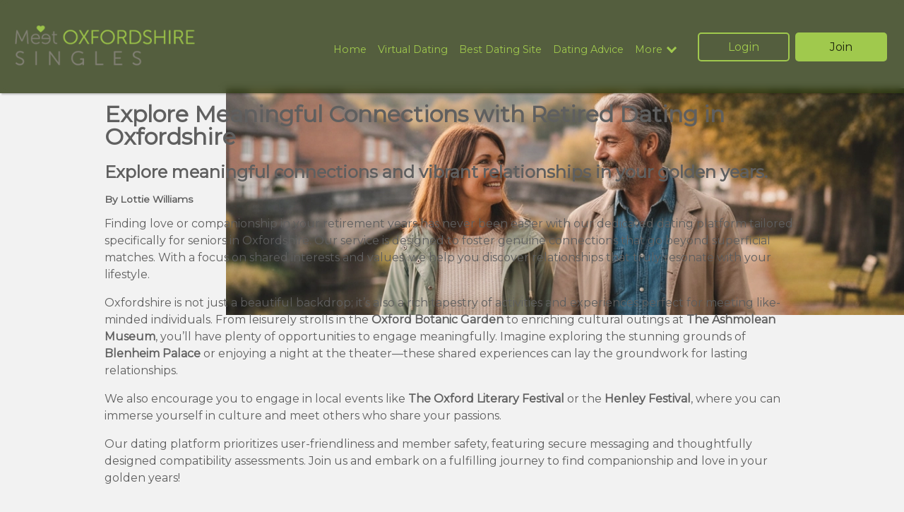

--- FILE ---
content_type: text/html; charset=utf-8
request_url: https://meetoxfordshiresingles.co.uk/retired-dating/
body_size: 11773
content:
<!DOCTYPE html><html lang="en" data-beasties-container=""><head>
    <meta charset="utf-8">
    <title id="siteTitle">Retired Dating in Oxfordshire – Find Love and Companionship</title>
    <base href="/retired-dating">
    <meta name="viewport" content="width=device-width, initial-scale=1, interactive-widget=resizes-content">
    <link media="screen" id="favicon" rel="icon" type="image/x-icon" href="https://cdnw.hubpeople.com/web/8aa35033-80a1-4a8a-982c-85fafa4ee35f.png">
    <!-- <% for (var css in htmlWebpackPlugin.files.css) { %>
    <link href="<%= htmlWebpackPlugin.files.css[css] %>" rel="stylesheet">
  <% } %>  -->
    <!-- Preload Fonts -->
    <link rel="preload" href="https://fonts.googleapis.com/css2?family=Big+Shoulders+Inline+Text:wght@400;700&amp;family=Lato&amp;family=Montserrat&amp;family=Open+Sans&amp;family=Poppins&amp;family=Raleway&amp;family=Roboto&amp;family=Barlow+Semi+Condensed&amp;family=Barlow&amp;display=swap" as="style" type="text/css" crossorigin="anonymous" onload="this.rel='stylesheet'" media="screen">
    <noscript>
      <link href="https://fonts.googleapis.com/css2?family=Big+Shoulders+Inline+Text:wght@400;700&family=Lato&family=Montserrat&family=Open+Sans&family=Poppins&family=Raleway&family=Roboto&family=Barlow+Semi+Condensed&family=Barlow&display=swap" rel="stylesheet" type="text/css" media="screen">
    </noscript>
    <!-- Apply Fonts Immediately -->
  <link rel="stylesheet" href="https://meetoxfordshiresingles.co.uk/styles.css?v=dcdd2402a37ca8c4.css"><style>
    @font-face {
      font-family: 'FranklinAve';
      src:
        url('/assets/fonts/Franklin_Ave/Webfonts/FranklinAve.-Regular.woff2') format('woff2'),
        url('/assets/fonts/Franklin_Ave/Webfonts/FranklinAve.-Regular.woff') format('woff'),
        url('/assets/fonts/Franklin_Ave/TTF/FranklinAve.-Regular.ttf') format('truetype');
      font-display: swap;
      font-weight: normal;
      font-style: normal;
    }

    body {
      font-family: 'Montserrat', sans-serif;
    }
  </style><meta name="title" content="Retired Dating in Oxfordshire – Find Love and Companionship"><meta name="description" content="Join our vibrant community of retired singles in Oxfordshire looking for love and companionship. Discover meaningful connections and friendships tailored for you."><meta name="keywords" content="Retired dating, dating in Oxfordshire, singles over 60, companionship, mature relationships, senior dating, love in Oxfordshire"><meta name="robots" content="index, follow"><meta name="version-date" content="2025-11-19T10:55:19.0632452Z"><meta property="og:title" content="Retired Dating in Oxfordshire – Find Love and Companionship"><meta property="og:description" content="Join our vibrant community of retired singles in Oxfordshire looking for love and companionship. Discover meaningful connections and friendships tailored for you."><meta property="og:type" content="website"><meta property="og:image" content="[object Object]"><meta property="twitter:card" content="summary_large_image"><meta property="twitter:title" content="Retired Dating in Oxfordshire – Find Love and Companionship"><meta property="twitter:description" content="Join our vibrant community of retired singles in Oxfordshire looking for love and companionship. Discover meaningful connections and friendships tailored for you."><meta property="twitter:image" content="[object Object]"><link rel="canonical" href="https://meetoxfordshiresingles.co.uk/retired-dating"><meta property="og:url" content="https://meetoxfordshiresingles.co.uk/retired-dating"><meta property="twitter:url" content="https://meetoxfordshiresingles.co.uk/retired-dating"><link rel="amphtml" href="https://meetoxfordshiresingles.co.uk/amp/retired-dating"><script>
      (function(w, d, t, r, u) {
          var f, n, i;
          w[u] = w[u] || [], f = function() {
              var o = {
                  ti: "20261420",
                  enableAutoSpaTracking: true
              };
              o.q = w[u], w[u] = new UET(o), w[u].push("pageLoad")
          }, n = d.createElement(t), n.src = r, n.async = 1, n.onload = n.onreadystatechange = function() {
              var s = this.readyState;
              s && s !== "loaded" && s !== "complete" || (f(), n.onload = n.onreadystatechange = null)
          }, i = d.getElementsByTagName(t)[0], i.parentNode.insertBefore(n, i)
      })(window, document, "script", " //bat.bing.com/bat.js", "uetq");
    </script><style ng-app-id="ng">.article-container[_ngcontent-ng-c1169254389]{display:flex;flex-direction:column;min-height:100svh}.article-container__content[_ngcontent-ng-c1169254389]{padding-left:8px;padding-left:.5rem;padding-right:8px;padding-right:.5rem;position:relative;display:flex;flex-direction:column;max-width:1000px;margin:0 auto;padding-top:0}.article-container__content--spacing[_ngcontent-ng-c1169254389]{margin-top:180px;margin-top:11.25rem}@media screen and (min-width:48em){.article-container__content--spacing[_ngcontent-ng-c1169254389]{margin-top:125px;margin-top:7.8125rem}}article[_ngcontent-ng-c1169254389]   h1[_ngcontent-ng-c1169254389]{display:block;position:relative;font-size:calc(25px * var(--font-size) * var(--font-multiplier));font-family:var(--title-font, "FranklinAve");color:var(--title-color, inherit);text-transform:uppercase}@media screen and (min-width:48em){article[_ngcontent-ng-c1169254389]   h1[_ngcontent-ng-c1169254389]{font-size:calc(35px * var(--font-size) * var(--font-multiplier));letter-spacing:1.5px}}article[_ngcontent-ng-c1169254389]   h2[_ngcontent-ng-c1169254389]{font-size:calc(30px * var(--font-size) * var(--font-multiplier));font-family:var(--font-family, "FranklinAve");color:var(--font-color, inherit);line-height:1.2}article[_ngcontent-ng-c1169254389]   .article-copy[_ngcontent-ng-c1169254389]{color:var(--font-color, inherit);line-height:1.5}.article-container__conclusion[_ngcontent-ng-c1169254389]{font-style:italic;filter:drop-shadow(0 0 0);line-height:1.5}.article-separator[_ngcontent-ng-c1169254389]{width:20%}.article-date[_ngcontent-ng-c1169254389], .article-author[_ngcontent-ng-c1169254389]{font-size:calc(17px * var(--font-size) * var(--font-multiplier));font-family:var(--font-family, "FranklinAve");color:var(--font-color, inherit)}.article-container__footer[_ngcontent-ng-c1169254389]{margin-top:auto}.edit-icon[_ngcontent-ng-c1169254389]{position:absolute;display:flex;align-items:center;background:#fafafab3;color:#639d9e;top:5px;right:0;z-index:888}.edit-icon--bg[_ngcontent-ng-c1169254389]{top:160px;right:45%}@media screen and (min-width:48em){.edit-icon--bg[_ngcontent-ng-c1169254389]{right:unset;top:200px}}.icon[_ngcontent-ng-c1169254389]{fill:#639d9e}.icon[_ngcontent-ng-c1169254389]:hover{cursor:pointer}</style><style ng-app-id="ng">.page-header[_ngcontent-ng-c948201886]{display:-webkit-box;display:-ms-flexbox;display:flex;position:absolute;width:100%;justify-content:center;align-items:center;z-index:900;top:0;left:0;right:0}.page-header--nav[_ngcontent-ng-c948201886]{background-color:var(--strip-color, var(--accent));box-shadow:0 4px 2px -2px #0003;-webkit-backdrop-filter:blur(5px);backdrop-filter:blur(5px);align-items:center}.page-header--gradient[_ngcontent-ng-c948201886]{background:linear-gradient(to bottom,var(--strip-color, rgba(0, 0, 0, .5)),rgba(255,255,255,0))!important;box-shadow:none}@media screen and (min-width: 63.9375em){.page-header--strip[_ngcontent-ng-c948201886]{background-color:var(--strip-color, var(--accent))!important;box-shadow:0 4px 2px -2px #0003}.page-header--no-strip[_ngcontent-ng-c948201886]{background:none!important;background-color:transparent!important;-webkit-backdrop-filter:unset;backdrop-filter:unset;box-shadow:none}}@media screen and (max-width: 63.9375em){.page-header__logo--hidden[_ngcontent-ng-c948201886]{display:none}.page-header--mobile-strip[_ngcontent-ng-c948201886]{background-color:var(--strip-color, var(--accent))!important;box-shadow:0 4px 2px -2px #0003}.page-header--no-mobile-strip[_ngcontent-ng-c948201886]{background:none!important;background-color:transparent!important;box-shadow:none;-webkit-backdrop-filter:unset;backdrop-filter:unset}.page-header--no-mobile-strip.page-header--hidden[_ngcontent-ng-c948201886]{-webkit-backdrop-filter:blur(20px);backdrop-filter:blur(20px)}}.page-header__logo[_ngcontent-ng-c948201886]{margin-right:16px;margin-right:1rem;z-index:999}@media screen and (min-width: 63.9375em){.page-header__logo[_ngcontent-ng-c948201886]{margin-right:auto}}.page-header__logo--mobile-only[_ngcontent-ng-c948201886]{display:block!important}@media screen and (min-width: 63.9375em){.page-header__logo--mobile-only[_ngcontent-ng-c948201886]{display:none!important}}.btn--hidden[_ngcontent-ng-c948201886]{display:none}@media screen and (min-width: 63.9375em){.btn--hidden[_ngcontent-ng-c948201886]{display:block}}.icon-link[_ngcontent-ng-c948201886]{display:none}.icon-link--visible[_ngcontent-ng-c948201886]{display:block}@media screen and (min-width: 63.9375em){.icon-link[_ngcontent-ng-c948201886]{display:none}}.icon-link[_ngcontent-ng-c948201886]   .icon[_ngcontent-ng-c948201886]{fill:var(--icon-fill, #fdfdfd)}.icon-link[_ngcontent-ng-c948201886]   .icon[_ngcontent-ng-c948201886]:hover{cursor:pointer}.page-header__nav-container[_ngcontent-ng-c948201886]{display:none}@media screen and (min-width: 63.9375em){.page-header__nav-container[_ngcontent-ng-c948201886]{display:block}}.edit-icon[_ngcontent-ng-c948201886]{position:absolute;display:flex;align-items:center;color:#639d9e;background:#fafafab3;top:10px;left:150px;z-index:9999}.icon[_ngcontent-ng-c948201886]{fill:#639d9e}.icon[_ngcontent-ng-c948201886]:hover{cursor:pointer}.nav-links[_ngcontent-ng-c948201886]{margin-top:32px;margin-top:2rem;display:flex;flex-direction:column;list-style:none;padding:0}.nav-links__item[_ngcontent-ng-c948201886]{display:flex}.nav-links__item[_ngcontent-ng-c948201886] + .nav-links__item[_ngcontent-ng-c948201886]{margin-top:8px;margin-top:.5rem;padding-top:8px;padding-top:.5rem}@media screen and (min-width: 63.9375em){.nav-links[_ngcontent-ng-c948201886]{flex-direction:row;align-items:baseline;margin:0}.nav-links__item[_ngcontent-ng-c948201886] + .nav-links__item[_ngcontent-ng-c948201886]{margin-top:0}}.nav-links__item--dropdown[_ngcontent-ng-c948201886]{display:flex;flex-direction:column}.nav-list__item--dropdown[_ngcontent-ng-c948201886] + .nav-list__item--dropdown[_ngcontent-ng-c948201886]{margin-top:16px;margin-top:1rem;margin-left:0}.nav-links__dropdown-content[_ngcontent-ng-c948201886]{padding:32px;padding:2rem;display:none;background-color:var(--mobile-bg-color, var(--accent));border:1px solid transparent;border-radius:10px;width:100%;z-index:1}.nav-links__dropdown-content[_ngcontent-ng-c948201886]   .nav-links__item[_ngcontent-ng-c948201886]{font-size:calc(22px * var(--font-multiplier))}@media screen and (min-width: 63.9375em){.nav-links__dropdown-content[_ngcontent-ng-c948201886]{background:#fdfdfd;border:1px solid rgba(255,255,255,.25);box-shadow:#0003 0 0 5px,#0003 0 0 1px}.nav-links__dropdown-content[_ngcontent-ng-c948201886]   .nav-links__item[_ngcontent-ng-c948201886]{color:#1d1d1f!important;font-size:calc(16px * var(--font-multiplier))}.nav-links__dropdown-content[_ngcontent-ng-c948201886]   .nav-links__item[_ngcontent-ng-c948201886]:hover{transform:translate(5px);transition:transform .3s ease-in-out;filter:brightness(.8)}.nav-links__dropdown-content[_ngcontent-ng-c948201886]   .nav-links__item[_ngcontent-ng-c948201886]:hover:has(.dropdown-btn-container){transform:none;background:#fdfdfd;border-bottom-right-radius:0;filter:none}}@media screen and (min-width: 63.9375em){.nav-links__dropdown-content[_ngcontent-ng-c948201886]{position:absolute;margin-left:-56px;margin-right:16px;width:fit-content}}.nav-links__dropdown-content[_ngcontent-ng-c948201886]   a[_ngcontent-ng-c948201886]{display:block}.nav-links__dropdown-content[_ngcontent-ng-c948201886]   a[_ngcontent-ng-c948201886] + a[_ngcontent-ng-c948201886]{margin-top:16px;margin-top:1rem}.nav-links__dropdown-content[_ngcontent-ng-c948201886]:has(div~div.active--inner){border-bottom-right-radius:0;border-top-right-radius:0}.nav-links__dropdown-content.active[_ngcontent-ng-c948201886]{animation:_ngcontent-ng-c948201886_growDown .4s ease-in-out forwards;transform-origin:top center;display:flex;flex-direction:column}@media screen and (min-width: 63.9375em){.nav-links__dropdown-content.active[_ngcontent-ng-c948201886]{margin-top:48px;margin-top:3rem}}.nav-links__dropdown-content--row[_ngcontent-ng-c948201886]{flex-direction:row!important;align-items:baseline;gap:16px 16px;max-width:600px;max-height:500px;flex-wrap:wrap;overflow:auto;margin-left:-150px}.nav-links__dropdown-content--row[_ngcontent-ng-c948201886]   .nav-links__item[_ngcontent-ng-c948201886]{margin-top:0!important;flex:0 30%}.nav-links__dropdown-content--row[_ngcontent-ng-c948201886]::-webkit-scrollbar{width:8px}.nav-links__dropdown-content--row[_ngcontent-ng-c948201886]::-webkit-scrollbar-track{background:transparent}.nav-links__dropdown-content--row[_ngcontent-ng-c948201886]::-webkit-scrollbar-thumb{background:#cacaca}.nav-links__dropdown-content--row[_ngcontent-ng-c948201886]::-webkit-scrollbar-thumb:hover{background:#cacaca}.nav-list__item--dropdown[_ngcontent-ng-c948201886]{display:flex;flex-direction:column;border-top:0!important;word-break:break-word;padding:0}@media screen and (min-width: 63.9375em){.nav-list__item--dropdown[_ngcontent-ng-c948201886]   .dropdown-btn-container[_ngcontent-ng-c948201886]{color:#1d1d1f!important}.nav-list__item--dropdown[_ngcontent-ng-c948201886]   .dropdown-btn-container[_ngcontent-ng-c948201886]   .dropdown-icon[_ngcontent-ng-c948201886]{border-color:#1d1d1f;border-left:2px solid #1d1d1f;border-bottom:2px solid #1d1d1f}}.nav-links__dropdown-content.active--inner[_ngcontent-ng-c948201886]{animation:_ngcontent-ng-c948201886_growDown .4s ease-in-out forwards;transform-origin:top center;display:flex;flex-direction:column;margin-left:1px;margin-top:8px;border-top-left-radius:0}.nav-links__dropdown-content.active--inner[_ngcontent-ng-c948201886]::-webkit-scrollbar{width:8px}.nav-links__dropdown-content.active--inner[_ngcontent-ng-c948201886]::-webkit-scrollbar-track{background:transparent}.nav-links__dropdown-content.active--inner[_ngcontent-ng-c948201886]::-webkit-scrollbar-thumb{background:#cacaca}.nav-links__dropdown-content.active--inner[_ngcontent-ng-c948201886]::-webkit-scrollbar-thumb:hover{background:#cacaca}@media screen and (min-width: 63.9375em){.nav-links__dropdown-content.active--inner[_ngcontent-ng-c948201886]{position:absolute;top:-9px;max-height:500px;left:100%;overflow:auto;box-shadow:#0003 0 0 2px,#0003 0 0 1px}}.dropdown-btn-container[_ngcontent-ng-c948201886]{display:flex;color:var(--link-color, var(--primary))}@media screen and (min-width: 63.9375em){.dropdown-btn-container[_ngcontent-ng-c948201886]:hover{cursor:pointer;filter:brightness(.8)}}.dropdown-btn-container--mobile[_ngcontent-ng-c948201886]{justify-content:flex-end;align-items:center;border-bottom-left-radius:0!important;border-bottom-right-radius:0!important}.dropdown-btn-container--mobile[_ngcontent-ng-c948201886]:has(+.active)   .dropdown-icon[_ngcontent-ng-c948201886]{transform:rotate(133deg)}.dropdown-btn[_ngcontent-ng-c948201886]{padding:0;background-color:transparent;border:none;outline:none;color:inherit;font-family:var(--link-font, var(--font));font-size:calc(28px * var(--font-multiplier))}@media screen and (min-width: 63.9375em){.dropdown-btn[_ngcontent-ng-c948201886]{font-size:calc(16px * var(--font-multiplier))}}.dropdown-btn[_ngcontent-ng-c948201886]:hover{cursor:pointer}.dropdown-icon[_ngcontent-ng-c948201886]{display:block;content:" ";margin:1px 8px;border-left:3px solid var(--link-color, var(--primary));border-bottom:3px solid var(--link-color, var(--primary));height:10px;width:10px;transform:rotate(-45deg)}.nav-links__item[_ngcontent-ng-c948201886]   a[_ngcontent-ng-c948201886]{font-family:var(--link-font, var(--font));font-size:calc(28px * var(--font-multiplier));color:var(--link-color, var(--primary));text-decoration:none;flex-shrink:1;width:100%}@media screen and (min-width: 63.9375em){.nav-links__item[_ngcontent-ng-c948201886]   a[_ngcontent-ng-c948201886]{font-size:calc(16px * var(--font-multiplier))}.nav-links__item[_ngcontent-ng-c948201886]   a.active[_ngcontent-ng-c948201886], .nav-links__item[_ngcontent-ng-c948201886]   a[_ngcontent-ng-c948201886]:hover{filter:brightness(.8)}}@media screen and (min-width: 63.9375em){.nav-links__item[_ngcontent-ng-c948201886]   .nav-links__item[_ngcontent-ng-c948201886]{width:max-content}}.page-header__container[_ngcontent-ng-c948201886]{display:-webkit-box;display:-ms-flexbox;display:flex;-webkit-box-align:center;-ms-flex-align:center;align-items:center;width:100%}@media screen and (min-width: 63.9375em){.page-header__container[_ngcontent-ng-c948201886]{-webkit-box-orient:horizontal;-webkit-box-direction:normal;-ms-flex-direction:row;flex-direction:row;justify-content:flex-end;max-width:1500px}}.page-header__container--nav[_ngcontent-ng-c948201886]{align-items:center;min-height:100px}@media screen and (max-width: 63.9375em){.page-header__container--nav[_ngcontent-ng-c948201886]{min-height:auto}}.page-header__container--minimal[_ngcontent-ng-c948201886]{justify-content:center}.page-header__ctas--top-right[_ngcontent-ng-c948201886]{position:absolute;top:10px;right:10px}@media screen and (min-width: 63.9375em){.page-header__ctas--top-right[_ngcontent-ng-c948201886]{top:15px;right:15px}}.page-header__ctas[_ngcontent-ng-c948201886]{display:none}@media screen and (min-width: 63.9375em){.page-header__ctas[_ngcontent-ng-c948201886]{margin-left:16px;margin-left:1rem;display:block}}.page-header__ctas__title[_ngcontent-ng-c948201886]{font-size:32px;font-size:2rem;color:var(--title-color, var(--font-color))}.page-header__ctas--svgs[_ngcontent-ng-c948201886]{display:flex;align-items:center}@media screen and (min-width: 63.9375em){.page-header__ctas--svgs[_ngcontent-ng-c948201886]{display:none}}@media screen and (max-width: 63.9375em){.sticky[_ngcontent-ng-c948201886]{padding:8px;padding:.5rem;position:fixed;display:-webkit-box;display:-ms-flexbox;display:flex;-webkit-box-orient:horizontal;-ms-flex-direction:row;flex-direction:row;-webkit-box-pack:center;-ms-flex-pack:center;justify-content:center;background-color:var(--strip-color, var(--accent));width:100%;top:0;left:0;z-index:900}}.hamburger-menu[_ngcontent-ng-c948201886]{display:flex;flex-direction:column;gap:7px;width:max-content;cursor:pointer;z-index:999}@media screen and (min-width: 63.9375em){.hamburger-menu[_ngcontent-ng-c948201886]{display:none}}input[_ngcontent-ng-c948201886]:checked + .hamburger-menu[_ngcontent-ng-c948201886]:before{rotate:45deg;width:36.7695526216px;translate:0 -2px}input[_ngcontent-ng-c948201886]:checked + .hamburger-menu[_ngcontent-ng-c948201886]:after{rotate:-45deg;width:36.7695526216px;translate:0 2px}@supports (-webkit-touch-callout: none) and (not (translate: none)){.hamburger-menu[_ngcontent-ng-c948201886]:after{margin-top:7px}.hamburger-menu[_ngcontent-ng-c948201886]:before{margin-bottom:7px}input[_ngcontent-ng-c948201886]:checked + .hamburger-menu[_ngcontent-ng-c948201886]:before{transform:translateY(-2px) rotate(45deg)}input[_ngcontent-ng-c948201886]:checked + .hamburger-menu[_ngcontent-ng-c948201886]:after{transform:translateY(2px) rotate(-45deg)}.hamburger-menu[_ngcontent-ng-c948201886]:before, .hamburger-menu[_ngcontent-ng-c948201886]:after, .hamburger-menu[_ngcontent-ng-c948201886]   span[_ngcontent-ng-c948201886]{transition:opacity .2s ease-in-out,width .2s ease-in-out,transform .2s ease-in-out}}.hamburger-menu[_ngcontent-ng-c948201886]:before, .hamburger-menu[_ngcontent-ng-c948201886]:after, .hamburger-menu[_ngcontent-ng-c948201886]   span[_ngcontent-ng-c948201886]{content:"";width:40px;height:4px;background-color:var(--primary-color, #1d1d1f);border-radius:50px;transition:opacity .2s ease-in-out,width .2s ease-in-out,rotate .2s ease-in-out,translate .2s ease-in-out;transform-origin:left center}input[_ngcontent-ng-c948201886]:checked + .hamburger-menu[_ngcontent-ng-c948201886]   span[_ngcontent-ng-c948201886]{width:0;opacity:0}.page-header__nav-container-mobile[_ngcontent-ng-c948201886]{padding-top:155px;padding-top:9.6875rem;position:absolute;display:flex;flex-direction:column;top:-50px;right:-320px;background:#fdfdfd;height:100vh;width:100%;max-width:300px;transition:.25s ease-in-out;z-index:900;overflow:auto}.page-header__nav-container-mobile--small[_ngcontent-ng-c948201886]{height:250px!important}.page-header__nav-container-mobile[_ngcontent-ng-c948201886]   .page-header__ctas--nav[_ngcontent-ng-c948201886]{padding-top:90px;padding-top:5.625rem;display:block}.page-header__nav-container-mobile[_ngcontent-ng-c948201886]::-webkit-scrollbar{width:8px}.page-header__nav-container-mobile[_ngcontent-ng-c948201886]::-webkit-scrollbar-track{background:transparent}.page-header__nav-container-mobile[_ngcontent-ng-c948201886]::-webkit-scrollbar-thumb{background:#1d1d1f}.page-header__nav-container-mobile[_ngcontent-ng-c948201886]::-webkit-scrollbar-thumb:hover{background:#363639}.page-header__nav-container-mobile--one-line-nav[_ngcontent-ng-c948201886]{max-width:initial;background-color:var(--mobile-bg-color, var(--accent));-webkit-backdrop-filter:blur(10px);backdrop-filter:blur(10px);border:1px solid rgba(255,255,255,.25);right:0;padding:inherit;height:100vh;top:-120vh}.page-header__nav-container-mobile--one-line-nav.minimal[_ngcontent-ng-c948201886]{height:100svh}@media screen and (min-width: 63.9375em){.page-header__nav-container-mobile--one-line-nav[_ngcontent-ng-c948201886]{display:none}}.page-header__nav-container-mobile--one-line-nav[_ngcontent-ng-c948201886]   .nav-logo[_ngcontent-ng-c948201886]{position:static;width:inherit}.sticky[_ngcontent-ng-c948201886] ~ .page-header__nav-container-mobile[_ngcontent-ng-c948201886]{margin-top:88px;margin-top:5.5rem}.sticky[_ngcontent-ng-c948201886] ~ .page-header__ctas--svgs[_ngcontent-ng-c948201886]{display:none}.sticky[_ngcontent-ng-c948201886] ~ .hamburger-menu[_ngcontent-ng-c948201886]{top:0}input[_ngcontent-ng-c948201886]:checked + .hamburger-menu[_ngcontent-ng-c948201886] ~ .page-header__nav-container-mobile[_ngcontent-ng-c948201886]{transition:top .65s ease-in-out,right .65s ease-in-out;right:0}input[_ngcontent-ng-c948201886]:checked + .hamburger-menu[_ngcontent-ng-c948201886] ~ .page-header__nav-container-mobile--one-line-nav[_ngcontent-ng-c948201886]{padding-right:16px;padding-right:1rem;padding-left:16px;padding-left:1rem;right:0;top:-50px;left:0}input[_ngcontent-ng-c948201886]:checked + .hamburger-menu[_ngcontent-ng-c948201886] ~ .page-header__nav-container-mobile--one-line-nav[_ngcontent-ng-c948201886]   .nav-logo[_ngcontent-ng-c948201886]{position:static;width:inherit}input[_ngcontent-ng-c948201886]:checked + .hamburger-menu[_ngcontent-ng-c948201886] ~ .bg-shadow[_ngcontent-ng-c948201886]{content:" ";position:absolute;inset:0;height:100vh}.nav-logo[_ngcontent-ng-c948201886]{position:absolute;top:10px;left:10px;width:240px}@keyframes _ngcontent-ng-c948201886_growDown{0%{transform:scaleY(0)}80%{transform:scaleY(1.1)}to{transform:scaleY(1)}}app-footer-links[_ngcontent-ng-c948201886]{margin-top:auto}@media screen and (max-width: 63.9375em){  .page-footer__links{width:calc(100vw - 26px);justify-content:center}}</style><style ng-app-id="ng">.article-hero[_ngcontent-ng-c198387597]{margin-top:100px;margin-top:6.25rem;position:relative;display:flex;justify-content:center;color:var(--font-color, #5f5f5f);height:40svh;max-width:1500px;background-image:linear-gradient(var(--accent),var(--secondary))}@media screen and (min-width:48em){.article-hero[_ngcontent-ng-c198387597]{margin:125px auto 0;height:50svh}}.article-hero__bg[_ngcontent-ng-c198387597]{position:absolute;inset:0}.article-hero__bg[_ngcontent-ng-c198387597]   img[_ngcontent-ng-c198387597]{object-fit:cover;object-position:top;height:100%;width:100%}.edit-icon[_ngcontent-ng-c198387597]{position:absolute;display:flex;align-items:center;background:#fafafab3;color:#639d9e;top:5px;right:0;z-index:9999}.edit-icon--bg[_ngcontent-ng-c198387597]{top:160px;right:45%}@media screen and (min-width:48em){.edit-icon--bg[_ngcontent-ng-c198387597]{right:unset;top:200px}}.icon[_ngcontent-ng-c198387597]{fill:#639d9e}.icon[_ngcontent-ng-c198387597]:hover{cursor:pointer}</style><style ng-app-id="ng">.page-footer[_ngcontent-ng-c3808406036]{font-size:12px;font-size:.75rem;display:flex;flex-direction:column;align-items:center;background:var(--accent, #92a2bd);color:var(--font-color, #5f5f5f)}@media screen and (min-width:48em){.page-footer[_ngcontent-ng-c3808406036]{font-size:16px;font-size:1rem;margin:inherit}}.page-footer--minimal[_ngcontent-ng-c3808406036]{background-color:transparent;color:#fdfdfd}.page-footer__links[_ngcontent-ng-c3808406036]{padding-left:8px;padding-left:.5rem;padding-right:8px;padding-right:.5rem;display:flex;justify-content:center;flex-wrap:wrap;gap:8px 4px}.footer-edit[_ngcontent-ng-c3808406036]{position:relative}.footer-edit[_ngcontent-ng-c3808406036]:hover{outline:1px dashed #639d9e}.edit-icon[_ngcontent-ng-c3808406036]{position:absolute;background:#fafafab3;top:-15px;right:-95px}.icon[_ngcontent-ng-c3808406036]{fill:#639d9e}.icon[_ngcontent-ng-c3808406036]:hover{cursor:pointer}a[_ngcontent-ng-c3808406036]{text-decoration:none;color:var(--font-color, #5f5f5f)}a[_ngcontent-ng-c3808406036] + a[_ngcontent-ng-c3808406036]{margin-left:8px;margin-left:.5rem;padding-left:8px;padding-left:.5rem;border-left:1px solid var(--font-color, #5f5f5f)}a[_ngcontent-ng-c3808406036]:hover{cursor:pointer;text-decoration:underline}@media screen and (max-width: 63.9375em){  footer.page-footer div.page-footer__links.page-footer__links--minimal{display:none}}</style><style ng-app-id="ng">.btn-group[_ngcontent-ng-c3418438989]{margin-bottom:16px;margin-bottom:1rem;padding-top:16px;padding-top:1rem;display:-webkit-box;display:-ms-flexbox;display:flex;-webkit-box-orient:horizontal;-webkit-box-direction:normal;-ms-flex-direction:row;flex-direction:row}.btn-group--flex-end[_ngcontent-ng-c3418438989]{-webkit-box-pack:end;-ms-flex-pack:end;justify-content:flex-end}.btn-group--wrap[_ngcontent-ng-c3418438989]{-ms-flex-wrap:wrap;flex-wrap:wrap}.btn-group--stacked[_ngcontent-ng-c3418438989]{-webkit-box-orient:vertical;-webkit-box-direction:normal;-ms-flex-direction:column;flex-direction:column}@media screen and (min-width:48em){.btn-group--stacked[_ngcontent-ng-c3418438989]{-webkit-box-orient:horizontal;-webkit-box-direction:normal;-ms-flex-direction:row;flex-direction:row}}.btn-group--stacked-fixed[_ngcontent-ng-c3418438989]{flex-direction:column}.btn-group--full-width[_ngcontent-ng-c3418438989]{flex-direction:row-reverse;align-items:baseline;column-gap:16px;padding:0;margin-top:-8px}.btn-group[_ngcontent-ng-c3418438989]     .btn-group__item{-webkit-box-flex:0;-ms-flex:0 0 auto;flex:0 0 auto}.btn-group[_ngcontent-ng-c3418438989]     .btn-group__item+.btn-group__item{margin-left:8px;margin-left:.5rem}.btn-group[_ngcontent-ng-c3418438989]     .btn-group__item--stacked+.btn-group__item--stacked{padding-top:8px;padding-top:.5rem}@media screen and (min-width:48em){.btn-group[_ngcontent-ng-c3418438989]     .btn-group__item--stacked+.btn-group__item--stacked{padding-left:8px;padding-left:.5rem;padding-top:0}}.btn-group[_ngcontent-ng-c3418438989]     .btn-group__item--stacked-fixed+.btn-group__item--stacked-fixed{margin-top:16px;margin-top:1rem;margin-left:0}.btn-group[_ngcontent-ng-c3418438989]     .btn-group__item.btn-group__item--full-width{width:100%;flex:inherit}.btn-group[_ngcontent-ng-c3418438989]     .btn-group__item.btn-group__item--full-width a{width:100%}.btn-group[_ngcontent-ng-c3418438989]     .btn-group__item--50{flex:1 1 45%}.btn-group[_ngcontent-ng-c3418438989]     .btn-group__item--50+.btn-group__item--50{margin-top:8px;margin-top:.5rem}.btn-group[_ngcontent-ng-c3418438989]     .btn-group__item--50:last-child{margin-top:0}@media screen and (min-width:48em){.btn-group[_ngcontent-ng-c3418438989]     .btn-group__item--50+.btn-group__item--50{margin-left:8px;margin-left:.5rem;margin-top:0}.btn-group[_ngcontent-ng-c3418438989]     .btn-group__item--50:last-child{margin-left:0}}</style><style ng-app-id="ng">.page-footer__links[_ngcontent-ng-c1434736268]{margin-top:8px;margin-top:.5rem;padding-left:8px;padding-left:.5rem;padding-right:8px;padding-right:.5rem;display:flex;align-items:center;max-width:1500px}.page-footer__links--wrap[_ngcontent-ng-c1434736268]{row-gap:8px;flex-wrap:wrap;justify-content:center}@media screen and (min-width:48em){.page-footer__links[_ngcontent-ng-c1434736268]{padding:0}}@media screen and (min-width: 63.9375em){.page-footer__links--minimal[_ngcontent-ng-c1434736268]   a[_ngcontent-ng-c1434736268]{color:inherit!important}}a[_ngcontent-ng-c1434736268]{text-decoration:none;color:var(--font-color, #5f5f5f)}a[_ngcontent-ng-c1434736268] + a[_ngcontent-ng-c1434736268]{margin-left:8px;margin-left:.5rem;padding-left:8px;padding-left:.5rem;border-left:1px solid var(--font-color, #5f5f5f)}a[_ngcontent-ng-c1434736268]:hover{cursor:pointer;text-decoration:underline}</style><style ng-app-id="ng">.btn[_ngcontent-ng-c2885367479]{padding:8px;padding:.5rem;display:inline-block;background-color:#efefef;border:1px solid #5f5f5f;border-radius:5px;color:#5f5f5f;min-width:120px;width:max-content;cursor:pointer;text-align:center;text-transform:capitalize;text-decoration:none;line-height:25px;-webkit-font-smoothing:antialiased;touch-action:manipulation}.btn[_ngcontent-ng-c2885367479]:hover{filter:brightness(.8)}.btn[_ngcontent-ng-c2885367479]:focus, .btn[_ngcontent-ng-c2885367479]:active, .btn[_ngcontent-ng-c2885367479]   .is-active[_ngcontent-ng-c2885367479]{filter:brightness(.8)}.btn--disabled[_ngcontent-ng-c2885367479]{opacity:.6;pointer-events:none;cursor:pointer}.btn--primary[_ngcontent-ng-c2885367479]{background:#639d9e;border-color:#639d9e;border-radius:0;color:#fdfdfd}.btn--secondary[_ngcontent-ng-c2885367479]{box-shadow:inset 0 0 0 2px #639d9e;color:#639d9e;border-color:#639d9e;border-radius:0;background:transparent}.btn--secondary-inverted[_ngcontent-ng-c2885367479]{box-shadow:inset 0 0 0 2px #fdfdfd;color:#fdfdfd;border-color:#fdfdfd}.btn--rounded[_ngcontent-ng-c2885367479]{border-radius:20px!important}.btn--full-width[_ngcontent-ng-c2885367479]{width:100%}.btn--transparent[_ngcontent-ng-c2885367479]{background:transparent;color:#639d9e}.btn--small[_ngcontent-ng-c2885367479]{padding:4px;padding:.25rem;min-width:70px;font-size:14px}.btn--loading[_ngcontent-ng-c2885367479]{position:relative}.btn--loading[_ngcontent-ng-c2885367479]:before{content:"";position:absolute;right:10px;top:50%;transform:translateY(-50%);width:26px;height:26px;border:4px solid;border-left-color:transparent;border-radius:50%;animation:_ngcontent-ng-c2885367479_rotate .6s linear infinite;transform-origin:top}.btn--loading[_ngcontent-ng-c2885367479]:after{display:inline-block;content:" ";width:40px}@keyframes _ngcontent-ng-c2885367479_rotate{0%{transform:rotate(0) translateY(-50%)}to{transform:rotate(360deg) translateY(-50%)}}@keyframes _ngcontent-ng-c2885367479_wiggle{1%{transform:rotate(0)}2%{transform:rotate(-7deg)}2.5%{transform:rotate(5deg)}3%{transform:rotate(-4deg)}3.5%{transform:rotate(1deg)}3.5%{transform:rotate(-1deg)}4%{transform:rotate(0)}}@keyframes _ngcontent-ng-c2885367479_pulse{1%,3%{transform:scale(1)}1.5%{transform:scale(1.1,.9)}2%{transform:scale(.9,1.1)}2.5%{transform:scale(1.1,.9)}}@keyframes _ngcontent-ng-c2885367479_swing{1%{transform:scaleX(.8)}2%{transform:scaleY(1.2)}3%{transform:scaleX(.8)}4%{transform:scaleY(1.1)}5%{transform:scaleX(.95)}6%{transform:rotate(0) scale(1)}}@keyframes _ngcontent-ng-c2885367479_shake{1%{transform:translate(-15px)}2%{transform:translate(15px)}3%{transform:translate(-10px)}4%{transform:translate(10px)}5%{transform:translate(-7px)}0%,6%{transform:translate(0)}}.btn-link--full-width[_nghost-ng-c2885367479]{flex-basis:100%}@media screen and (min-width:48em){.btn-link--full-width[_nghost-ng-c2885367479]{flex-basis:initial}}.btn-link--full-width[_nghost-ng-c2885367479]   a[_ngcontent-ng-c2885367479]{display:block}@media screen and (min-width:48em){.btn-link--full-width[_nghost-ng-c2885367479]   a[_ngcontent-ng-c2885367479]{display:inline-block}}.btn-link[_ngcontent-ng-c2885367479]{animation-iteration-count:infinite;animation-duration:30s;animation-timing-function:ease-out;padding:8px;padding:.5rem;display:inline-block;background-color:transparent;color:var(--cta-text-color, #fdfdfd);min-width:130px;cursor:pointer;text-align:center;text-transform:capitalize;text-decoration:none;line-height:25px;font-family:var(--field-font, inherit);border-radius:5px;font-size:initial;-webkit-font-smoothing:antialiased;touch-action:manipulation}.btn-link[_ngcontent-ng-c2885367479]:hover{filter:brightness(.8)}.btn-link[_ngcontent-ng-c2885367479]:focus, .btn-link[_ngcontent-ng-c2885367479]:active, .btn-link[_ngcontent-ng-c2885367479]   .is-active[_ngcontent-ng-c2885367479]{filter:brightness(.8)}.btn-link--disabled[_ngcontent-ng-c2885367479]{opacity:.6;pointer-events:none;cursor:pointer}.btn-link--poppins[_ngcontent-ng-c2885367479]{font-family:Poppins}.btn-link.swing[_ngcontent-ng-c2885367479]{animation-name:_ngcontent-ng-c2885367479_swing}.btn-link.wiggle[_ngcontent-ng-c2885367479]{animation-name:_ngcontent-ng-c2885367479_wiggle}.btn-link.shake[_ngcontent-ng-c2885367479]{animation-name:_ngcontent-ng-c2885367479_shake}.btn-link.pulse[_ngcontent-ng-c2885367479]{animation-name:_ngcontent-ng-c2885367479_pulse}.btn-link--primary[_ngcontent-ng-c2885367479]{background:var(--component-color, var(--primary))}.btn-link--secondary[_ngcontent-ng-c2885367479]{color:var(--field-font-color, var(--primary));box-shadow:inset 0 0 0 2px var(--field-font-color, var(--primary))}.btn--small-minimal[_ngcontent-ng-c2885367479]{padding:4px;padding:.25rem;font-size:12px;font-size:.75rem;min-width:unset;border-radius:8px!important}@media screen and (min-width:48em){.btn--small-minimal[_ngcontent-ng-c2885367479]{padding:8px;padding:.5rem;font-size:16px;font-size:1rem}}.btn-link--rounded[_ngcontent-ng-c2885367479]{border-radius:20px}.btn-link--rounded-small[_ngcontent-ng-c2885367479]{border-radius:8px}.btn-link--responsive-header[_ngcontent-ng-c2885367479]{min-width:fit-content}@media screen and (min-width:48em){.btn-link--responsive-header[_ngcontent-ng-c2885367479]{min-width:130px}}.btn-link--full-width[_ngcontent-ng-c2885367479]{width:100%}.btn-link--transparent[_ngcontent-ng-c2885367479]{background:transparent;color:var(--component-color, var(--primary), #639d9e)}.btn-link--black[_ngcontent-ng-c2885367479]{background:#1d1d1f;color:#fdfdfd}.btn-link--fixed[_nghost-ng-c2885367479]{position:fixed;z-index:999;left:50%;transform:translate(-50%);bottom:15px;overflow:hidden;box-shadow:0 4px 16px 0 var(--accent);border-radius:6px}.btn-link--fixed[_nghost-ng-c2885367479]   .btn-link--full-width[_ngcontent-ng-c2885367479]{width:calc(100% - 32px)}.btn-link--fixed[_nghost-ng-c2885367479]   .btn-link[_ngcontent-ng-c2885367479]:hover{filter:brightness(.8)}.btn-link--fixed[_nghost-ng-c2885367479]:before{content:"";position:absolute;bottom:0;left:0;width:6em;height:40px;background-color:#ffffff1a;transform:translate(-10em) skew(-45deg)}.btn-link--fixed[_nghost-ng-c2885367479]:hover:before{animation:_ngcontent-ng-c2885367479_moveLight .5s}@keyframes _ngcontent-ng-c2885367479_moveLight{0%{transform:translate(-10em) skew(-45deg)}to{transform:translate(25em) skew(-45deg)}}</style><style ng-app-id="ng">.author-card[_ngcontent-ng-c2080227769]{position:relative;display:flex;align-items:center}.author-card__img[_ngcontent-ng-c2080227769]{flex-shrink:0}.author-card__img[_ngcontent-ng-c2080227769]   img[_ngcontent-ng-c2080227769]{height:auto;max-height:125px;width:125px;border-radius:50%}.author-card__copy[_ngcontent-ng-c2080227769]   h3[_ngcontent-ng-c2080227769], .author-card__copy[_ngcontent-ng-c2080227769]   p[_ngcontent-ng-c2080227769]{font-size:calc(18px * var(--font-size) * var(--font-multiplier));font-family:var(--font-family, "FranklinAve");color:var(--font-color, inherit)}.edit-icon[_ngcontent-ng-c2080227769]{position:absolute;display:flex;align-items:center;color:#639d9e;background:#fafafab3;top:0;right:0}.icon[_ngcontent-ng-c2080227769]{fill:#639d9e}.icon[_ngcontent-ng-c2080227769]:hover{cursor:pointer}</style><style ng-app-id="ng">.logo[_ngcontent-ng-c2142560517]{position:relative;display:block;width:100%;max-width:400px}.logo[_ngcontent-ng-c2142560517]   img[_ngcontent-ng-c2142560517]{width:100%;height:auto;max-width:400px;max-height:75px}@media screen and (min-width: 63.9375em){.logo[_ngcontent-ng-c2142560517]   img[_ngcontent-ng-c2142560517]{max-width:27vw}.logo--footer[_ngcontent-ng-c2142560517]   img[_ngcontent-ng-c2142560517]{max-width:300px}.logo--large[_ngcontent-ng-c2142560517]   img[_ngcontent-ng-c2142560517]{max-height:100px;max-width:550px}}@media screen and (min-width: 1300px){.logo[_ngcontent-ng-c2142560517]   img[_ngcontent-ng-c2142560517]{max-width:400px}}</style><link rel="preload" type="image/png" href="https://cdnw.hubpeople.com/web/13960/32918/logos/7755fec8-1a06-4293-8ca0-63a271733c4c.png?width=400" as="image" fetchpriority="high"><link rel="preload" type="image/png" href="https://cdnw.hubpeople.com/web/13960/32918/logos/7755fec8-1a06-4293-8ca0-63a271733c4c.png?width=400" as="image" fetchpriority="high"></head>
  
  <body><!--nghm-->
    <app-root ng-version="20.0.6" ngh="9" ng-server-context="ssr"><div class="site-wrapper"><main class="site-content"><router-outlet></router-outlet><app-lander ngh="8"><!----><!----><!----><!----><!----><!----><!----><!----><!----><!----><!----><app-article _nghost-ng-c1169254389="" ngh="7"><div _ngcontent-ng-c1169254389="" class="article-container"><app-page-header _ngcontent-ng-c1169254389="" _nghost-ng-c948201886="" ngh="2"><header _ngcontent-ng-c948201886="" class="page-header v-p-2 page-header--nav" style="--accent: hsl(79.838709 53.448276% 14.509804% / 0.8);"><!----><div _ngcontent-ng-c948201886="" class="page-header__container page-header__container--nav"><div _ngcontent-ng-c948201886="" class="page-header__logo"><a _ngcontent-ng-c948201886="" title="home" href="https://meetoxfordshiresingles.co.uk"><app-logo _ngcontent-ng-c948201886="" _nghost-ng-c2142560517="" ngh="0"><div _ngcontent-ng-c2142560517="" class="logo"><img _ngcontent-ng-c2142560517="" loading="eager" alt="Logo" width="175" height="75" class="logo__link--img" src="https://cdnw.hubpeople.com/web/13960/32918/logos/7755fec8-1a06-4293-8ca0-63a271733c4c.png?width=400"><!----><!----></div></app-logo></a><!----><!----></div><div _ngcontent-ng-c948201886="" class="page-header__nav-container"><ul _ngcontent-ng-c948201886="" class="nav-links"><li _ngcontent-ng-c948201886="" class="nav-links__item"><a _ngcontent-ng-c948201886="" routerlinkactive="active" class="v-p-1" style="--primary: hsl(79.83871 53.448276% 54.509804%); --accent: hsl(79.83871 53.448276% 14.509804%); --font: Montserrat; --font-multiplier: 0.9;" href="https://meetoxfordshiresingles.co.uk/home" title="Home" target="_self">Home</a></li><!----><!----><li _ngcontent-ng-c948201886="" class="nav-links__item"><a _ngcontent-ng-c948201886="" routerlinkactive="active" class="v-p-1" style="--primary: hsl(79.83871 53.448276% 54.509804%); --accent: hsl(79.83871 53.448276% 14.509804%); --font: Montserrat; --font-multiplier: 0.9;" href="https://meetoxfordshiresingles.co.uk/virtual-dating" title="Virtual Dating" target="_self">Virtual Dating</a></li><!----><!----><li _ngcontent-ng-c948201886="" class="nav-links__item"><a _ngcontent-ng-c948201886="" routerlinkactive="active" class="v-p-1" style="--primary: hsl(79.83871 53.448276% 54.509804%); --accent: hsl(79.83871 53.448276% 14.509804%); --font: Montserrat; --font-multiplier: 0.9;" href="https://meetoxfordshiresingles.co.uk/best-dating-site" title="Best Dating Site" target="_self">Best Dating Site</a></li><!----><!----><li _ngcontent-ng-c948201886="" class="nav-links__item"><a _ngcontent-ng-c948201886="" routerlinkactive="active" class="v-p-1" style="--primary: hsl(79.83871 53.448276% 54.509804%); --accent: hsl(79.83871 53.448276% 14.509804%); --font: Montserrat; --font-multiplier: 0.9;" href="https://meetoxfordshiresingles.co.uk/dating-advice" title="Dating Advice" target="_self">Dating Advice</a></li><!----><!----><!----><li _ngcontent-ng-c948201886="" class="nav-links__item nav-links__item--dropdown" style="--primary: hsl(79.83871 53.448276% 54.509804%);"><div _ngcontent-ng-c948201886="" class="dropdown-btn-container v-p-1" style="--primary: hsl(79.83871 53.448276% 54.509804%); --accent: hsl(79.83871 53.448276% 14.509804%);" data-target="dropdown-4"><button _ngcontent-ng-c948201886="" class="dropdown-btn" style="--font: Montserrat; --font-multiplier: 0.9;"> More </button><span _ngcontent-ng-c948201886="" class="dropdown-icon"></span></div><div _ngcontent-ng-c948201886="" class="nav-links__dropdown-content nav-links__dropdown-content--row" id="dropdown-4"><a _ngcontent-ng-c948201886="" routerlinkactive="active" class="nav-links__item nav-list__item--dropdown v-p-1" style="--font: Montserrat; --font-multiplier: 0.9;" href="https://meetoxfordshiresingles.co.uk/dating-events" title="Dating Events" target="_self">Dating Events</a><!----><!----><a _ngcontent-ng-c948201886="" routerlinkactive="active" class="nav-links__item nav-list__item--dropdown v-p-1" style="--font: Montserrat; --font-multiplier: 0.9;" href="https://meetoxfordshiresingles.co.uk/dating-safety-tips" title="Dating Safety Tips" target="_self">Dating Safety Tips</a><!----><!----><a _ngcontent-ng-c948201886="" routerlinkactive="active" class="nav-links__item nav-list__item--dropdown v-p-1" style="--font: Montserrat; --font-multiplier: 0.9;" href="https://meetoxfordshiresingles.co.uk/dating-with-kids" title="Dating With Kids" target="_self">Dating With Kids</a><!----><!----><a _ngcontent-ng-c948201886="" routerlinkactive="active" class="nav-links__item nav-list__item--dropdown v-p-1" style="--font: Montserrat; --font-multiplier: 0.9;" href="https://meetoxfordshiresingles.co.uk/divorced-dating" title="Divorced Dating" target="_self">Divorced Dating</a><!----><!----><a _ngcontent-ng-c948201886="" routerlinkactive="active" class="nav-links__item nav-list__item--dropdown v-p-1" style="--font: Montserrat; --font-multiplier: 0.9;" href="https://meetoxfordshiresingles.co.uk/free-dating" title="Free Dating" target="_self">Free Dating</a><!----><!----><a _ngcontent-ng-c948201886="" routerlinkactive="active" class="nav-links__item nav-list__item--dropdown v-p-1" style="--font: Montserrat; --font-multiplier: 0.9;" href="https://meetoxfordshiresingles.co.uk/free-dating-site" title="Free Dating Site" target="_self">Free Dating Site</a><!----><!----><a _ngcontent-ng-c948201886="" routerlinkactive="active" class="nav-links__item nav-list__item--dropdown v-p-1" style="--font: Montserrat; --font-multiplier: 0.9;" href="https://meetoxfordshiresingles.co.uk/gay-dating" title="Gay Dating" target="_self">Gay Dating</a><!----><!----><a _ngcontent-ng-c948201886="" routerlinkactive="active" class="nav-links__item nav-list__item--dropdown v-p-1" style="--font: Montserrat; --font-multiplier: 0.9;" href="https://meetoxfordshiresingles.co.uk/jewish-dating" title="Jewish Dating" target="_self">Jewish Dating</a><!----><!----><a _ngcontent-ng-c948201886="" routerlinkactive="active" class="nav-links__item nav-list__item--dropdown v-p-1" style="--font: Montserrat; --font-multiplier: 0.9;" href="https://meetoxfordshiresingles.co.uk/lesbian-dating" title="Lesbian Dating" target="_self">Lesbian Dating</a><!----><!----><a _ngcontent-ng-c948201886="" routerlinkactive="active" class="nav-links__item nav-list__item--dropdown v-p-1" style="--font: Montserrat; --font-multiplier: 0.9;" href="https://meetoxfordshiresingles.co.uk/local-dating" title="Local Dating" target="_self">Local Dating</a><!----><!----><a _ngcontent-ng-c948201886="" routerlinkactive="active" class="nav-links__item nav-list__item--dropdown v-p-1" style="--font: Montserrat; --font-multiplier: 0.9;" href="https://meetoxfordshiresingles.co.uk/mature-dating" title="Mature Dating" target="_self">Mature Dating</a><!----><!----><a _ngcontent-ng-c948201886="" routerlinkactive="active" class="nav-links__item nav-list__item--dropdown v-p-1" style="--font: Montserrat; --font-multiplier: 0.9;" href="https://meetoxfordshiresingles.co.uk/muslim-dating" title="Muslim Dating" target="_self">Muslim Dating</a><!----><!----><a _ngcontent-ng-c948201886="" routerlinkactive="active" class="nav-links__item nav-list__item--dropdown v-p-1" style="--font: Montserrat; --font-multiplier: 0.9;" href="https://meetoxfordshiresingles.co.uk/over-50s-dating" title="Over 50s Dating" target="_self">Over 50s Dating</a><!----><!----><a _ngcontent-ng-c948201886="" routerlinkactive="active" class="nav-links__item nav-list__item--dropdown v-p-1" style="--font: Montserrat; --font-multiplier: 0.9;" href="https://meetoxfordshiresingles.co.uk/over-60s-dating" title="Over 60s Dating" target="_self">Over 60s Dating</a><!----><!----><a _ngcontent-ng-c948201886="" routerlinkactive="active" class="nav-links__item nav-list__item--dropdown v-p-1" style="--font: Montserrat; --font-multiplier: 0.9;" href="https://meetoxfordshiresingles.co.uk/over-70s-dating" title="Over 70s Dating" target="_self">Over 70s Dating</a><!----><!----><a _ngcontent-ng-c948201886="" routerlinkactive="active" class="nav-links__item nav-list__item--dropdown v-p-1" style="--font: Montserrat; --font-multiplier: 0.9;" href="https://meetoxfordshiresingles.co.uk/parent-dating" title="Parent Dating" target="_self">Parent Dating</a><!----><!----><a _ngcontent-ng-c948201886="" routerlinkactive="active" class="nav-links__item nav-list__item--dropdown v-p-1" style="--font: Montserrat; --font-multiplier: 0.9;" href="https://meetoxfordshiresingles.co.uk/retired-dating" title="Retired Dating" target="_self">Retired Dating</a><!----><!----><a _ngcontent-ng-c948201886="" routerlinkactive="active" class="nav-links__item nav-list__item--dropdown v-p-1" style="--font: Montserrat; --font-multiplier: 0.9;" href="https://meetoxfordshiresingles.co.uk/senior-dating" title="Senior Dating" target="_self">Senior Dating</a><!----><!----><a _ngcontent-ng-c948201886="" routerlinkactive="active" class="nav-links__item nav-list__item--dropdown v-p-1" style="--font: Montserrat; --font-multiplier: 0.9;" href="https://meetoxfordshiresingles.co.uk/single-dad-dating" title="Single Dad Dating" target="_self">Single Dad Dating</a><!----><!----><a _ngcontent-ng-c948201886="" routerlinkactive="active" class="nav-links__item nav-list__item--dropdown v-p-1" style="--font: Montserrat; --font-multiplier: 0.9;" href="https://meetoxfordshiresingles.co.uk/single-mum-dating" title="Single Mum Dating" target="_self">Single Mum Dating</a><!----><!----><a _ngcontent-ng-c948201886="" routerlinkactive="active" class="nav-links__item nav-list__item--dropdown v-p-1" style="--font: Montserrat; --font-multiplier: 0.9;" href="https://meetoxfordshiresingles.co.uk/whos-online" title="Whos Online" target="_self">Whos Online</a><!----><!----><a _ngcontent-ng-c948201886="" routerlinkactive="active" class="nav-links__item nav-list__item--dropdown v-p-1" style="--font: Montserrat; --font-multiplier: 0.9;" href="https://meetoxfordshiresingles.co.uk/widowed-dating" title="Widowed Dating" target="_self">Widowed Dating</a><!----><!----><a _ngcontent-ng-c948201886="" routerlinkactive="active" class="nav-links__item nav-list__item--dropdown v-p-1" style="--font: Montserrat; --font-multiplier: 0.9;" href="https://meetoxfordshiresingles.co.uk/christian-dating" title="Christian Dating" target="_self">Christian Dating</a><!----><!----><!----></div></li><!----><!----></ul><!----></div><div _ngcontent-ng-c948201886="" class="page-header__ctas v-mr-1" style="--accent: hsl(79.838709 53.448276% 14.509804% / 0.8);"><app-button-group _ngcontent-ng-c948201886="" _nghost-ng-c3418438989="" ngh="1"><div _ngcontent-ng-c3418438989="" class="btn-group"><div _ngcontent-ng-c948201886="" class="btn-group__item"><app-button-link _ngcontent-ng-c948201886="" btnclass="btn-link--secondary" _nghost-ng-c2885367479="" ngh="1"><a _ngcontent-ng-c2885367479="" rel="nofollow" class="btn-link btn-link--secondary" style="--primary: hsl(79.83871 53.448276% 54.509804%); --secondary: hsl(79.83871 53.448276% 14.509804%); --cta-text-color: hsl(79.83871 53.448276% 10%);" href="https://members.meetoxfordshiresingles.co.uk/s/login/ad1d3da8-8d59-4aaa-95df-22e9f88903f9" title="Login" data-uid="98a678ca-2023-4770-8e93-032e11686cda" data-tracking="true"><span _ngcontent-ng-c2885367479="">Login</span></a></app-button-link></div><!----><!----><div _ngcontent-ng-c948201886="" class="btn-group__item"><app-button-link _ngcontent-ng-c948201886="" btnclass="btn-link--primary" _nghost-ng-c2885367479="" ngh="1"><a _ngcontent-ng-c2885367479="" rel="nofollow" class="btn-link btn-link--primary" style="--primary: hsl(79.83871 53.448276% 54.509804%); --secondary: hsl(79.83871 53.448276% 14.509804%); --cta-text-color: hsl(79.83871 53.448276% 10%);" href="https://members.meetoxfordshiresingles.co.uk/s/register/ad1d3da8-8d59-4aaa-95df-22e9f88903f9" title="Join" data-uid="1816c467-59aa-4e53-ac1c-312f866e1554" data-tracking="true"><span _ngcontent-ng-c2885367479="">Join</span></a></app-button-link></div><!----><!----></div></app-button-group></div></div><input _ngcontent-ng-c948201886="" type="checkbox" id="menu-icon" hidden=""><label _ngcontent-ng-c948201886="" for="menu-icon" class="hamburger-menu" style="--primary-color: hsl(79.83871 53.448276% 54.509804%);"><span _ngcontent-ng-c948201886=""></span></label><!----><div _ngcontent-ng-c948201886="" class="bg-shadow"></div><div _ngcontent-ng-c948201886="" class="page-header__nav-container-mobile page-header__nav-container-mobile--one-line-nav v-mt-6 v-pt-4 v-pb-4" style="--accent: hsl(79.83871 53.448276% 14.509804%);"><div _ngcontent-ng-c948201886="" class="page-header__ctas page-header__ctas--nav v-pt-2"><div _ngcontent-ng-c948201886="" class="page-header__ctas__title v-text-title" style="--font-multiplier: 0.9; --font-color: hsl(79.83871 53.448276% 54.509804%); --font-size: 1;"></div><app-button-group _ngcontent-ng-c948201886="" _nghost-ng-c3418438989="" ngh="1"><div _ngcontent-ng-c3418438989="" class="btn-group btn-group--stacked-fixed"><div _ngcontent-ng-c948201886="" class="btn-group__item btn-group__item--stacked-fixed btn-group__item--full-width"><app-button-link _ngcontent-ng-c948201886="" btnclass="btn-link--primary" _nghost-ng-c2885367479="" ngh="1"><a _ngcontent-ng-c2885367479="" rel="nofollow" class="btn-link btn-link--primary" style="--primary: hsl(79.83871 53.448276% 54.509804%); --secondary: hsl(79.83871 53.448276% 14.509804%); --cta-text-color: hsl(79.83871 53.448276% 10%);" href="https://members.meetoxfordshiresingles.co.uk/s/register/ad1d3da8-8d59-4aaa-95df-22e9f88903f9" title="Join" data-uid="1816c467-59aa-4e53-ac1c-312f866e1554" data-tracking="true"><span _ngcontent-ng-c2885367479="">Join</span></a></app-button-link></div><!----><div _ngcontent-ng-c948201886="" class="btn-group__item btn-group__item--stacked-fixed btn-group__item--full-width"><app-button-link _ngcontent-ng-c948201886="" btnclass="btn-link--secondary" _nghost-ng-c2885367479="" ngh="1"><a _ngcontent-ng-c2885367479="" rel="nofollow" class="btn-link btn-link--secondary" style="--primary: hsl(79.83871 53.448276% 54.509804%); --secondary: hsl(79.83871 53.448276% 14.509804%); --cta-text-color: hsl(79.83871 53.448276% 10%);" href="https://members.meetoxfordshiresingles.co.uk/s/login/ad1d3da8-8d59-4aaa-95df-22e9f88903f9" title="Login" data-uid="98a678ca-2023-4770-8e93-032e11686cda" data-tracking="true"><span _ngcontent-ng-c2885367479="">Login</span></a></app-button-link></div><!----></div></app-button-group></div><ul _ngcontent-ng-c948201886="" class="nav-links v-text-right" style="--primary: hsl(79.83871 53.448276% 54.509804%);"><li _ngcontent-ng-c948201886="" class="nav-links__item"><a _ngcontent-ng-c948201886="" routerlinkactive="active" class="v-p-1" style="--primary: hsl(79.83871 53.448276% 54.509804%); --font: Montserrat; --font-multiplier: 0.9;" href="https://meetoxfordshiresingles.co.uk/home" title="Home" target="_self">Home</a></li><!----><!----><li _ngcontent-ng-c948201886="" class="nav-links__item"><a _ngcontent-ng-c948201886="" routerlinkactive="active" class="v-p-1" style="--primary: hsl(79.83871 53.448276% 54.509804%); --font: Montserrat; --font-multiplier: 0.9;" href="https://meetoxfordshiresingles.co.uk/virtual-dating" title="Virtual Dating" target="_self">Virtual Dating</a></li><!----><!----><li _ngcontent-ng-c948201886="" class="nav-links__item"><a _ngcontent-ng-c948201886="" routerlinkactive="active" class="v-p-1" style="--primary: hsl(79.83871 53.448276% 54.509804%); --font: Montserrat; --font-multiplier: 0.9;" href="https://meetoxfordshiresingles.co.uk/best-dating-site" title="Best Dating Site" target="_self">Best Dating Site</a></li><!----><!----><li _ngcontent-ng-c948201886="" class="nav-links__item"><a _ngcontent-ng-c948201886="" routerlinkactive="active" class="v-p-1" style="--primary: hsl(79.83871 53.448276% 54.509804%); --font: Montserrat; --font-multiplier: 0.9;" href="https://meetoxfordshiresingles.co.uk/dating-advice" title="Dating Advice" target="_self">Dating Advice</a></li><!----><!----><!----><li _ngcontent-ng-c948201886="" class="nav-links__item nav-links__item--dropdown" style="--primary: hsl(79.83871 53.448276% 54.509804%);"><div _ngcontent-ng-c948201886="" class="dropdown-btn-container dropdown-btn-container--mobile v-p-1" data-target="dropdown-mobile-4"><button _ngcontent-ng-c948201886="" class="dropdown-btn" style="--primary: hsl(79.83871 53.448276% 54.509804%); --font: Montserrat; --font-multiplier: 0.9;"> More </button><span _ngcontent-ng-c948201886="" class="dropdown-icon"></span></div><div _ngcontent-ng-c948201886="" class="nav-links__dropdown-content" id="dropdown-mobile-4"><a _ngcontent-ng-c948201886="" routerlinkactive="active" class="nav-links__item nav-list__item--dropdown v-p-1" style="--primary: hsl(79.83871 53.448276% 54.509804%); --font: Montserrat; --font-multiplier: 0.9;" href="https://meetoxfordshiresingles.co.uk/dating-events" title="Dating Events" target="_self">Dating Events</a><!----><!----><a _ngcontent-ng-c948201886="" routerlinkactive="active" class="nav-links__item nav-list__item--dropdown v-p-1" style="--primary: hsl(79.83871 53.448276% 54.509804%); --font: Montserrat; --font-multiplier: 0.9;" href="https://meetoxfordshiresingles.co.uk/dating-safety-tips" title="Dating Safety Tips" target="_self">Dating Safety Tips</a><!----><!----><a _ngcontent-ng-c948201886="" routerlinkactive="active" class="nav-links__item nav-list__item--dropdown v-p-1" style="--primary: hsl(79.83871 53.448276% 54.509804%); --font: Montserrat; --font-multiplier: 0.9;" href="https://meetoxfordshiresingles.co.uk/dating-with-kids" title="Dating With Kids" target="_self">Dating With Kids</a><!----><!----><a _ngcontent-ng-c948201886="" routerlinkactive="active" class="nav-links__item nav-list__item--dropdown v-p-1" style="--primary: hsl(79.83871 53.448276% 54.509804%); --font: Montserrat; --font-multiplier: 0.9;" href="https://meetoxfordshiresingles.co.uk/divorced-dating" title="Divorced Dating" target="_self">Divorced Dating</a><!----><!----><a _ngcontent-ng-c948201886="" routerlinkactive="active" class="nav-links__item nav-list__item--dropdown v-p-1" style="--primary: hsl(79.83871 53.448276% 54.509804%); --font: Montserrat; --font-multiplier: 0.9;" href="https://meetoxfordshiresingles.co.uk/free-dating" title="Free Dating" target="_self">Free Dating</a><!----><!----><a _ngcontent-ng-c948201886="" routerlinkactive="active" class="nav-links__item nav-list__item--dropdown v-p-1" style="--primary: hsl(79.83871 53.448276% 54.509804%); --font: Montserrat; --font-multiplier: 0.9;" href="https://meetoxfordshiresingles.co.uk/free-dating-site" title="Free Dating Site" target="_self">Free Dating Site</a><!----><!----><a _ngcontent-ng-c948201886="" routerlinkactive="active" class="nav-links__item nav-list__item--dropdown v-p-1" style="--primary: hsl(79.83871 53.448276% 54.509804%); --font: Montserrat; --font-multiplier: 0.9;" href="https://meetoxfordshiresingles.co.uk/gay-dating" title="Gay Dating" target="_self">Gay Dating</a><!----><!----><a _ngcontent-ng-c948201886="" routerlinkactive="active" class="nav-links__item nav-list__item--dropdown v-p-1" style="--primary: hsl(79.83871 53.448276% 54.509804%); --font: Montserrat; --font-multiplier: 0.9;" href="https://meetoxfordshiresingles.co.uk/jewish-dating" title="Jewish Dating" target="_self">Jewish Dating</a><!----><!----><a _ngcontent-ng-c948201886="" routerlinkactive="active" class="nav-links__item nav-list__item--dropdown v-p-1" style="--primary: hsl(79.83871 53.448276% 54.509804%); --font: Montserrat; --font-multiplier: 0.9;" href="https://meetoxfordshiresingles.co.uk/lesbian-dating" title="Lesbian Dating" target="_self">Lesbian Dating</a><!----><!----><a _ngcontent-ng-c948201886="" routerlinkactive="active" class="nav-links__item nav-list__item--dropdown v-p-1" style="--primary: hsl(79.83871 53.448276% 54.509804%); --font: Montserrat; --font-multiplier: 0.9;" href="https://meetoxfordshiresingles.co.uk/local-dating" title="Local Dating" target="_self">Local Dating</a><!----><!----><a _ngcontent-ng-c948201886="" routerlinkactive="active" class="nav-links__item nav-list__item--dropdown v-p-1" style="--primary: hsl(79.83871 53.448276% 54.509804%); --font: Montserrat; --font-multiplier: 0.9;" href="https://meetoxfordshiresingles.co.uk/mature-dating" title="Mature Dating" target="_self">Mature Dating</a><!----><!----><a _ngcontent-ng-c948201886="" routerlinkactive="active" class="nav-links__item nav-list__item--dropdown v-p-1" style="--primary: hsl(79.83871 53.448276% 54.509804%); --font: Montserrat; --font-multiplier: 0.9;" href="https://meetoxfordshiresingles.co.uk/muslim-dating" title="Muslim Dating" target="_self">Muslim Dating</a><!----><!----><a _ngcontent-ng-c948201886="" routerlinkactive="active" class="nav-links__item nav-list__item--dropdown v-p-1" style="--primary: hsl(79.83871 53.448276% 54.509804%); --font: Montserrat; --font-multiplier: 0.9;" href="https://meetoxfordshiresingles.co.uk/over-50s-dating" title="Over 50s Dating" target="_self">Over 50s Dating</a><!----><!----><a _ngcontent-ng-c948201886="" routerlinkactive="active" class="nav-links__item nav-list__item--dropdown v-p-1" style="--primary: hsl(79.83871 53.448276% 54.509804%); --font: Montserrat; --font-multiplier: 0.9;" href="https://meetoxfordshiresingles.co.uk/over-60s-dating" title="Over 60s Dating" target="_self">Over 60s Dating</a><!----><!----><a _ngcontent-ng-c948201886="" routerlinkactive="active" class="nav-links__item nav-list__item--dropdown v-p-1" style="--primary: hsl(79.83871 53.448276% 54.509804%); --font: Montserrat; --font-multiplier: 0.9;" href="https://meetoxfordshiresingles.co.uk/over-70s-dating" title="Over 70s Dating" target="_self">Over 70s Dating</a><!----><!----><a _ngcontent-ng-c948201886="" routerlinkactive="active" class="nav-links__item nav-list__item--dropdown v-p-1" style="--primary: hsl(79.83871 53.448276% 54.509804%); --font: Montserrat; --font-multiplier: 0.9;" href="https://meetoxfordshiresingles.co.uk/parent-dating" title="Parent Dating" target="_self">Parent Dating</a><!----><!----><a _ngcontent-ng-c948201886="" routerlinkactive="active" class="nav-links__item nav-list__item--dropdown v-p-1" style="--primary: hsl(79.83871 53.448276% 54.509804%); --font: Montserrat; --font-multiplier: 0.9;" href="https://meetoxfordshiresingles.co.uk/retired-dating" title="Retired Dating" target="_self">Retired Dating</a><!----><!----><a _ngcontent-ng-c948201886="" routerlinkactive="active" class="nav-links__item nav-list__item--dropdown v-p-1" style="--primary: hsl(79.83871 53.448276% 54.509804%); --font: Montserrat; --font-multiplier: 0.9;" href="https://meetoxfordshiresingles.co.uk/senior-dating" title="Senior Dating" target="_self">Senior Dating</a><!----><!----><a _ngcontent-ng-c948201886="" routerlinkactive="active" class="nav-links__item nav-list__item--dropdown v-p-1" style="--primary: hsl(79.83871 53.448276% 54.509804%); --font: Montserrat; --font-multiplier: 0.9;" href="https://meetoxfordshiresingles.co.uk/single-dad-dating" title="Single Dad Dating" target="_self">Single Dad Dating</a><!----><!----><a _ngcontent-ng-c948201886="" routerlinkactive="active" class="nav-links__item nav-list__item--dropdown v-p-1" style="--primary: hsl(79.83871 53.448276% 54.509804%); --font: Montserrat; --font-multiplier: 0.9;" href="https://meetoxfordshiresingles.co.uk/single-mum-dating" title="Single Mum Dating" target="_self">Single Mum Dating</a><!----><!----><a _ngcontent-ng-c948201886="" routerlinkactive="active" class="nav-links__item nav-list__item--dropdown v-p-1" style="--primary: hsl(79.83871 53.448276% 54.509804%); --font: Montserrat; --font-multiplier: 0.9;" href="https://meetoxfordshiresingles.co.uk/whos-online" title="Whos Online" target="_self">Whos Online</a><!----><!----><a _ngcontent-ng-c948201886="" routerlinkactive="active" class="nav-links__item nav-list__item--dropdown v-p-1" style="--primary: hsl(79.83871 53.448276% 54.509804%); --font: Montserrat; --font-multiplier: 0.9;" href="https://meetoxfordshiresingles.co.uk/widowed-dating" title="Widowed Dating" target="_self">Widowed Dating</a><!----><!----><a _ngcontent-ng-c948201886="" routerlinkactive="active" class="nav-links__item nav-list__item--dropdown v-p-1" style="--primary: hsl(79.83871 53.448276% 54.509804%); --font: Montserrat; --font-multiplier: 0.9;" href="https://meetoxfordshiresingles.co.uk/christian-dating" title="Christian Dating" target="_self">Christian Dating</a><!----><!----><!----></div></li><!----><!----><!----></ul><!----></div></header></app-page-header><section _ngcontent-ng-c1169254389=""><app-article-hero _ngcontent-ng-c1169254389="" _nghost-ng-c198387597="" ngh="3"><div _ngcontent-ng-c198387597="" class="article-hero"><!----><picture _ngcontent-ng-c198387597="" class="article-hero__bg"><source _ngcontent-ng-c198387597="" media="(max-width: 800px)" srcset="https://b.hub-cdn.com/images/generic/cbaa4867-a405-444f-a758-5ce495272f52.webp?q=100"><source _ngcontent-ng-c198387597="" media="(min-width: 800px) and (max-width: 1499px)" srcset="https://b.hub-cdn.com/images/generic/cbaa4867-a405-444f-a758-5ce495272f52.webp?q=100"><source _ngcontent-ng-c198387597="" media="(min-width: 1500px)" srcset="https://b.hub-cdn.com/images/generic/cbaa4867-a405-444f-a758-5ce495272f52.webp?q=100"><img _ngcontent-ng-c198387597="" height="400" width="470" loading="eager" src="https://b.hub-cdn.com/images/generic/cbaa4867-a405-444f-a758-5ce495272f52.webp?q=100" alt="https://b.hub-cdn.com/images/generic/cbaa4867-a405-444f-a758-5ce495272f52.webp?q=100"></picture></div><!----></app-article-hero></section><div _ngcontent-ng-c1169254389="" class="article-container__content"><!----><article _ngcontent-ng-c1169254389=""><div _ngcontent-ng-c1169254389="" style="--title-font: FrankinAve; --font-size: 0.9; --font-multiplier: 2;"><h1>Explore Meaningful Connections with Retired Dating in Oxfordshire</h1></div><div _ngcontent-ng-c1169254389="" style="--font-size: 0.9; --font-multiplier: 0.9; --font-family: Montserrat;"><h2>Explore meaningful connections and vibrant relationships in your golden years.</h2></div><h3 _ngcontent-ng-c1169254389="" class="article-author" style="--font-size: 0.9; --font-multiplier: 0.9; --font-family: Montserrat;">By Lottie Williams</h3><!----><!----><div _ngcontent-ng-c1169254389="" class="article-copy" style="--font-size: 0.9; --font-multiplier: 0.9; --font-family: Montserrat;"><p>Finding love or companionship in your retirement years has never been easier with our dedicated dating platform tailored specifically for seniors in Oxfordshire. Our service is designed to foster genuine connections that go beyond superficial matches. With a focus on shared interests and values, we help you discover relationships that truly resonate with your lifestyle.</p><p>Oxfordshire is not just a beautiful backdrop; it’s also a rich tapestry of activities and experiences perfect for meeting like-minded individuals. From leisurely strolls in the <strong>Oxford Botanic Garden</strong> to enriching cultural outings at <strong>The Ashmolean Museum</strong>, you’ll have plenty of opportunities to engage meaningfully. Imagine exploring the stunning grounds of <strong>Blenheim Palace</strong> or enjoying a night at the theater—these shared experiences can lay the groundwork for lasting relationships.</p><p>We also encourage you to engage in local events like <strong>The Oxford Literary Festival</strong> or the <strong>Henley Festival</strong>, where you can immerse yourself in culture and meet others who share your passions.</p><p>Our dating platform prioritizes user-friendliness and member safety, featuring secure messaging and thoughtfully designed compatibility assessments. Join us and embark on a fulfilling journey to find companionship and love in your golden years!</p></div><br _ngcontent-ng-c1169254389=""><hr _ngcontent-ng-c1169254389="" class="article-separator"><div _ngcontent-ng-c1169254389="" class="article-container__conclusion"><p>In conclusion, retired dating in Oxfordshire opens the door to fulfilling connections and memorable experiences. Embrace this chapter of your life with an open heart, and remember that age is just a number when it comes to finding love. Start your journey today and discover the vibrant dating scene waiting for you!</p></div></article><div _ngcontent-ng-c1169254389="" class="article__cta v-text-center"><app-button-link _ngcontent-ng-c1169254389="" btnclass="btn-link--primary  v-mt-2 v-mb-2" _nghost-ng-c2885367479="" class="btn-link--full-width" ngh="1"><a _ngcontent-ng-c2885367479="" rel="nofollow" class="btn-link btn-link--primary v-mt-2 v-mb-2" style="--primary: hsl(79.83871 53.448276% 54.509804%); --secondary: hsl(79.83871 53.448276% 14.509804%); --cta-text-color: hsl(79.83871 53.448276% 10%);" href="https://members.meetoxfordshiresingles.co.uk/s/register/ad1d3da8-8d59-4aaa-95df-22e9f88903f9" title="Join" data-uid="1816c467-59aa-4e53-ac1c-312f866e1554" data-tracking="true"><span _ngcontent-ng-c2885367479="">Join</span></a></app-button-link></div><!----><br _ngcontent-ng-c1169254389=""><hr _ngcontent-ng-c1169254389="" class="article-separator"><app-author-card _ngcontent-ng-c1169254389="" _nghost-ng-c2080227769="" ngh="4"><div _ngcontent-ng-c2080227769="" class="author-card v-mt-3 v-mb-3"><!----><div _ngcontent-ng-c2080227769="" class="author-card__img v-mr-1"><img _ngcontent-ng-c2080227769="" width="125" height="125" src="https://b.hub-cdn.com/images/generic/f2b002e3-4f2c-4908-a10b-1330a46dc479.webp?q=100" alt="Lottie Williams"></div><!----><div _ngcontent-ng-c2080227769="" class="author-card__copy"><h3 _ngcontent-ng-c2080227769="" style="--font-size: 0.9; --font-multiplier: 0.9; --font-family: Montserrat;" class="">By Lottie Williams</h3><p _ngcontent-ng-c2080227769="" style="--font-size: 0.9; --font-multiplier: 0.9; --font-family: Montserrat;" class=""></p><p><strong>Lottie Williams</strong> is an expert in relationship building, specializing in aiding seniors to navigate the world of dating. With a keen understanding of the emotional aspects tied to finding companionship later in life, she provides valuable insights and practical advice to help others establish genuine connections and enjoy their dating experiences.</p><p></p></div></div></app-author-card><!----></div><section _ngcontent-ng-c1169254389="" class="article-container__footer"><app-footer _ngcontent-ng-c1169254389="" _nghost-ng-c3808406036="" ngh="6"><footer _ngcontent-ng-c3808406036="" class="page-footer v-pt-4 v-pb-5" style="--font-color: hsl(79.83871 53.448276% 54.509804%); --accent: rgba(225, 225, 225, 1);"><div _ngcontent-ng-c3808406036="" class="page-footer__links page-footer__links--wrap v-mt-1 v-mb-1"><a _ngcontent-ng-c3808406036="" routeritemactive="active" style="--primary: hsl(79.83871 53.448276% 54.509804%);" href="https://meetoxfordshiresingles.co.uk/best-dating-site" title="Best-dating-site" target="_self">Best-dating-site</a><!----><a _ngcontent-ng-c3808406036="" routeritemactive="active" style="--primary: hsl(79.83871 53.448276% 54.509804%);" href="https://meetoxfordshiresingles.co.uk/dating-advice" title="Dating-advice" target="_self">Dating-advice</a><!----><a _ngcontent-ng-c3808406036="" routeritemactive="active" style="--primary: hsl(79.83871 53.448276% 54.509804%);" href="https://meetoxfordshiresingles.co.uk/dating-events" title="Dating-events" target="_self">Dating-events</a><!----><a _ngcontent-ng-c3808406036="" routeritemactive="active" style="--primary: hsl(79.83871 53.448276% 54.509804%);" href="https://meetoxfordshiresingles.co.uk/dating-safety-tips" title="Dating-safety-tips" target="_self">Dating-safety-tips</a><!----><a _ngcontent-ng-c3808406036="" routeritemactive="active" style="--primary: hsl(79.83871 53.448276% 54.509804%);" href="https://meetoxfordshiresingles.co.uk/dating-with-kids" title="Dating-with-kids" target="_self">Dating-with-kids</a><!----><a _ngcontent-ng-c3808406036="" routeritemactive="active" style="--primary: hsl(79.83871 53.448276% 54.509804%);" href="https://meetoxfordshiresingles.co.uk/divorced-dating" title="Divorced-dating" target="_self">Divorced-dating</a><!----><a _ngcontent-ng-c3808406036="" routeritemactive="active" style="--primary: hsl(79.83871 53.448276% 54.509804%);" href="https://meetoxfordshiresingles.co.uk/free-dating" title="Free-dating" target="_self">Free-dating</a><!----><a _ngcontent-ng-c3808406036="" routeritemactive="active" style="--primary: hsl(79.83871 53.448276% 54.509804%);" href="https://meetoxfordshiresingles.co.uk/free-dating-site" title="Free-dating-site" target="_self">Free-dating-site</a><!----><a _ngcontent-ng-c3808406036="" routeritemactive="active" style="--primary: hsl(79.83871 53.448276% 54.509804%);" href="https://meetoxfordshiresingles.co.uk/gay-dating" title="Gay-dating" target="_self">Gay-dating</a><!----><a _ngcontent-ng-c3808406036="" routeritemactive="active" style="--primary: hsl(79.83871 53.448276% 54.509804%);" href="https://meetoxfordshiresingles.co.uk/jewish-dating" title="Jewish-dating" target="_self">Jewish-dating</a><!----><a _ngcontent-ng-c3808406036="" routeritemactive="active" style="--primary: hsl(79.83871 53.448276% 54.509804%);" href="https://meetoxfordshiresingles.co.uk/lesbian-dating" title="Lesbian-dating" target="_self">Lesbian-dating</a><!----><a _ngcontent-ng-c3808406036="" routeritemactive="active" style="--primary: hsl(79.83871 53.448276% 54.509804%);" href="https://meetoxfordshiresingles.co.uk/local-dating" title="Local-dating" target="_self">Local-dating</a><!----><a _ngcontent-ng-c3808406036="" routeritemactive="active" style="--primary: hsl(79.83871 53.448276% 54.509804%);" href="https://meetoxfordshiresingles.co.uk/mature-dating" title="Mature-dating" target="_self">Mature-dating</a><!----><a _ngcontent-ng-c3808406036="" routeritemactive="active" style="--primary: hsl(79.83871 53.448276% 54.509804%);" href="https://meetoxfordshiresingles.co.uk/muslim-dating" title="Muslim-dating" target="_self">Muslim-dating</a><!----><a _ngcontent-ng-c3808406036="" routeritemactive="active" style="--primary: hsl(79.83871 53.448276% 54.509804%);" href="https://meetoxfordshiresingles.co.uk/over-50s-dating" title="Over-50s-dating" target="_self">Over-50s-dating</a><!----><a _ngcontent-ng-c3808406036="" routeritemactive="active" style="--primary: hsl(79.83871 53.448276% 54.509804%);" href="https://meetoxfordshiresingles.co.uk/over-60s-dating" title="Over-60s-dating" target="_self">Over-60s-dating</a><!----><a _ngcontent-ng-c3808406036="" routeritemactive="active" style="--primary: hsl(79.83871 53.448276% 54.509804%);" href="https://meetoxfordshiresingles.co.uk/over-70s-dating" title="Over-70s-dating" target="_self">Over-70s-dating</a><!----><a _ngcontent-ng-c3808406036="" routeritemactive="active" style="--primary: hsl(79.83871 53.448276% 54.509804%);" href="https://meetoxfordshiresingles.co.uk/parent-dating" title="Parent-dating" target="_self">Parent-dating</a><!----><a _ngcontent-ng-c3808406036="" routeritemactive="active" style="--primary: hsl(79.83871 53.448276% 54.509804%);" href="https://meetoxfordshiresingles.co.uk/retired-dating" title="Retired-dating" target="_self">Retired-dating</a><!----><a _ngcontent-ng-c3808406036="" routeritemactive="active" style="--primary: hsl(79.83871 53.448276% 54.509804%);" href="https://meetoxfordshiresingles.co.uk/senior-dating" title="Senior-dating" target="_self">Senior-dating</a><!----><a _ngcontent-ng-c3808406036="" routeritemactive="active" style="--primary: hsl(79.83871 53.448276% 54.509804%);" href="https://meetoxfordshiresingles.co.uk/home" title="Home" target="_self">Home</a><!----><a _ngcontent-ng-c3808406036="" routeritemactive="active" style="--primary: hsl(79.83871 53.448276% 54.509804%);" href="https://meetoxfordshiresingles.co.uk/single-dad-dating" title="Single-dad-dating" target="_self">Single-dad-dating</a><!----><a _ngcontent-ng-c3808406036="" routeritemactive="active" style="--primary: hsl(79.83871 53.448276% 54.509804%);" href="https://meetoxfordshiresingles.co.uk/single-mum-dating" title="Single-mum-dating" target="_self">Single-mum-dating</a><!----><a _ngcontent-ng-c3808406036="" routeritemactive="active" style="--primary: hsl(79.83871 53.448276% 54.509804%);" href="https://meetoxfordshiresingles.co.uk/whos-online" title="Whos-online" target="_self">Whos-online</a><!----><a _ngcontent-ng-c3808406036="" routeritemactive="active" style="--primary: hsl(79.83871 53.448276% 54.509804%);" href="https://meetoxfordshiresingles.co.uk/widowed-dating" title="Widowed-dating" target="_self">Widowed-dating</a><!----><a _ngcontent-ng-c3808406036="" routeritemactive="active" style="--primary: hsl(79.83871 53.448276% 54.509804%);" href="https://meetoxfordshiresingles.co.uk/christian-dating" title="Christian-dating" target="_self">Christian-dating</a><!----><a _ngcontent-ng-c3808406036="" routeritemactive="active" style="--primary: hsl(79.83871 53.448276% 54.509804%);" href="https://meetoxfordshiresingles.co.uk/virtual-dating" title="Virtual-dating" target="_self">Virtual-dating</a><!----><!----></div><!----><div _ngcontent-ng-c3808406036="" class="page-footer__brand"><!----></div><app-footer-links _ngcontent-ng-c3808406036="" _nghost-ng-c1434736268="" ngh="5"><div _ngcontent-ng-c1434736268="" class="page-footer__links"><!----><!----><a _ngcontent-ng-c1434736268="" rel="nofollow" title="Terms and Conditions" target="_blank" style="--font-color: hsl(79.83871 53.448276% 54.509804%);" href="https://members.meetoxfordshiresingles.co.uk/w/ad1d3da8-8d59-4aaa-95df-22e9f88903f9/account/terms">Terms &amp; Conditions</a><a _ngcontent-ng-c1434736268="" rel="nofollow" title="Privacy Policy" target="_blank" style="--font-color: hsl(79.83871 53.448276% 54.509804%);" href="https://members.meetoxfordshiresingles.co.uk/w/ad1d3da8-8d59-4aaa-95df-22e9f88903f9/account/privacy">Privacy Policy</a><a _ngcontent-ng-c1434736268="" rel="nofollow" title="Cookies" target="_blank" style="--font-color: hsl(79.83871 53.448276% 54.509804%);" href="https://members.meetoxfordshiresingles.co.uk/w/ad1d3da8-8d59-4aaa-95df-22e9f88903f9/account/cookie">Cookies</a><a _ngcontent-ng-c1434736268="" rel="nofollow" title="Modern Slavery Policy" target="_blank" style="--font-color: hsl(79.83871 53.448276% 54.509804%);" href="https://members.meetoxfordshiresingles.co.uk/w/ad1d3da8-8d59-4aaa-95df-22e9f88903f9/account/antislavery">Modern Slavery Policy</a><!----></div><!----></app-footer-links></footer></app-footer></section></div></app-article><!----><!----><!----><!----><!----><!----><!----><!----><!----></app-lander><!----></main></div></app-root>
    <footer><script>window.templateInfo = {"template_business":"mainstream","template_niche":"no_niche","template_lang":"en","template_id":"article","template_name":"Article","template_type":"article","page_guid":"57c2f34e4eee"};</script><script>
      window.dataLayer = window.dataLayer || [];
      window.cookieInfo = {"cookie_flags":"max-age=63072000;secure;samesite=none"};;
      window.gTagList = {"hubaiTrackingCode":"G-TVN0XEK2H4","gaTrackingCode":"G-L3CRJYVHVN","adwordsConversionId":""};
      window.environment = 'production';</script><script>
    // add restriction for impressions
          sendImpressions();

          function sendImpressions() {
            const params = removeDuplicates(window.location.search);
            const paramValues = params ? '&' + params : '';
            fetch('https://members.meetoxfordshiresingles.co.uk/webservice/UsersAPI.ashx', {
              mode: 'no-cors',
              method: "POST",
              body: '_method=InsertSignupView&webmasterId=5023&pn=ai%7Earticle%7E57c2f34e4eee%7E%2Fretired-dating%2F' + paramValues,
              headers: {
                "Content-type": "application/x-www-form-urlencoded"
              }
            })
            .catch(error => console.error('Error on sendImpressions', error))
          }

          function removeDuplicates(params) {
            // Remove leading '?' if present
            var cleanParams = params.charAt(0) === '?' ? params.substring(1) : params;
            var paramsNew = new URLSearchParams(cleanParams);
            var seen = {};
            var result = new URLSearchParams();

            paramsNew.forEach(function(value, key) {
              if (!seen.hasOwnProperty(key)) {
                result.append(key, value);
                seen[key] = true;
              }
            });

            return result;
          }</script></footer>
  <script src="https://meetoxfordshiresingles.co.uk/scripts.js" defer=""></script>

<script defer src="https://static.cloudflareinsights.com/beacon.min.js/vcd15cbe7772f49c399c6a5babf22c1241717689176015" integrity="sha512-ZpsOmlRQV6y907TI0dKBHq9Md29nnaEIPlkf84rnaERnq6zvWvPUqr2ft8M1aS28oN72PdrCzSjY4U6VaAw1EQ==" data-cf-beacon='{"version":"2024.11.0","token":"01bc1b77df334fd7835c05b20f284b7b","r":1,"server_timing":{"name":{"cfCacheStatus":true,"cfEdge":true,"cfExtPri":true,"cfL4":true,"cfOrigin":true,"cfSpeedBrain":true},"location_startswith":null}}' crossorigin="anonymous"></script>
</body></html>